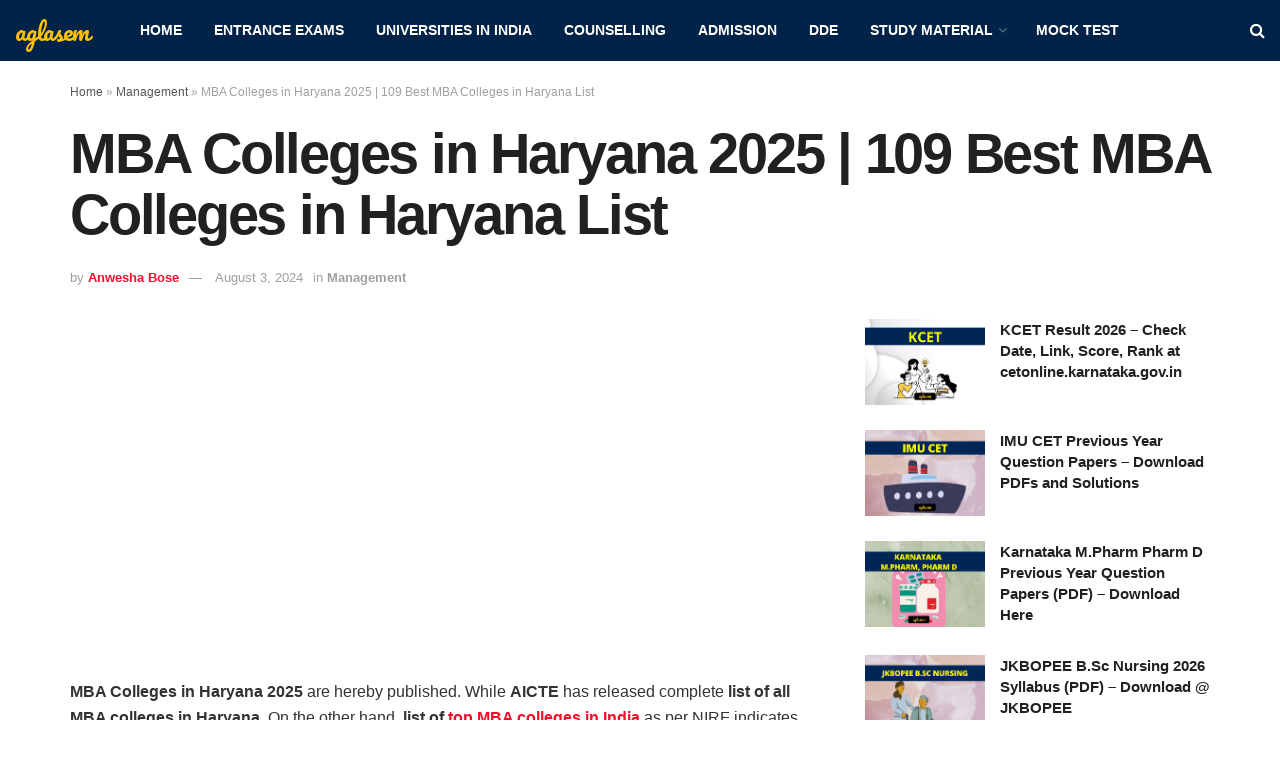

--- FILE ---
content_type: text/html; charset=UTF-8
request_url: https://data.aglasem.com/api/notification/fetch-susbrciption-form
body_size: 744
content:
{"status":"success","susbscriptionForm":"\n  <style>\n.subscribe_form_header{background:#002347;color:#f0f8ff;text-align:center}.mainHeading{padding:5px;font-size:20px}input,select{width:100%!important;padding:5px 15px;margin-bottom: 10px !important;display:inline-block;border:1px solid #ccc;border-radius:4px;box-sizing:border-box;}input[type=submit]{width:100%;background-color:#ffc107;color:#000;margin:8px 0;border:none;border-radius:4px;cursor:pointer}input[type=submit]:hover{background-color:#ffc107}.subscriptionForm{background-color:#002347;padding:20px}<\/style>\n    <div class=\"subscribe_form_header mainHeading\">Subscribe For Latest Updates<\/div> \n    <div class=\"subscriptionForm\">\n  <form action=\"https:\/\/auth.aglasem.com\/auth-api\/subscribe-redirect-new\" method=\"get\">  \n  <input type=\"hidden\"  name=\"url\" value=\"https:\/\/admission.aglasem.com\/mba-colleges-in-haryana\/?title=MBA Colleges in Haryana 2025 | 109 Best MBA Colleges in Haryana List\">  \n \n    <input type=\"text\" autocomplete=\"off\" name=\"name\" placeholder=\"Full name\" required>   \n    <input type=\"email\" pattern=\"[a-z0-9._%+-]+@[a-z0-9.-]+\\.[a-z]{2,4}$\" autocomplete=\"off\"  name=\"email\" placeholder=\"Email id\" required>\n    <input type=\"tel\" pattern=\"[6-9]{1}[0-9]{9}\" autocomplete=\"off\"  name=\"mobile\" minlength=\"10\" placeholder=\"Mobile No\" required>   \n    <select name=\"state\" autocomplete=\"off\" required><option value=\"\">Select State<\/option><option value=\"Andaman &amp; Nicobar\">Andaman &amp; Nicobar<\/option>\n    <option value=\"Andhra Pradesh\">Andhra Pradesh<\/option><option value=\"Arunachal Pradesh\">Arunachal Pradesh<\/option>\n    <option value=\"Assam\">Assam<\/option><option value=\"Bihar\">Bihar<\/option><option value=\"Chandigarh\">Chandigarh<\/option>\n    <option value=\"Chhattisgarh\">Chhattisgarh<\/option><option value=\"Dadra &amp; Nagar Haveli\">Dadra &amp; Nagar Haveli<\/option>\n    <option value=\"Daman &amp; Diu\">Daman &amp; Diu<\/option><option value=\"Delhi\">Delhi<\/option><option value=\"Goa\">Goa<\/option>\n    <option value=\"Gujarat\">Gujarat<\/option><option value=\"Haryana\">Haryana<\/option><option value=\"Himachal Pradesh\">Himachal Pradesh<\/option>\n    <option value=\"Jammu &amp; Kashmir\">Jammu &amp; Kashmir<\/option><option value=\"Jharkhand\">Jharkhand<\/option><option value=\"Karnataka\">Karnataka<\/option>\n    <option value=\"Kerala\">Kerala<\/option><option value=\"Ladakh\">Ladakh<\/option><option value=\"Lakshadweep\">Lakshadweep<\/option>\n    <option value=\"Madhya Pradesh\">Madhya Pradesh<\/option><option value=\"Maharashtra\">Maharashtra<\/option><option value=\"Manipur\">Manipur<\/option>\n    <option value=\"Meghalaya\">Meghalaya<\/option><option value=\"Mizoram\">Mizoram<\/option><option value=\"Nagaland\">Nagaland<\/option>\n    <option value=\"Odisha\">Odisha<\/option><option value=\"Puducherry\">Puducherry<\/option><option value=\"Punjab\">Punjab<\/option>\n    <option value=\"Rajasthan\">Rajasthan<\/option><option value=\"Sikkim\">Sikkim<\/option><option value=\"Tamil Nadu\">Tamil Nadu<\/option>\n    <option value=\"Telangana\">Telangana<\/option><option value=\"Tripura\">Tripura<\/option><option value=\"Uttar Pradesh\">Uttar Pradesh<\/option>\n    <option value=\"Uttarakhand\">Uttarakhand<\/option><option value=\"West Bengal\">West Bengal<\/option>\n    <\/select>  \n    <input type=\"submit\" value=\"Subscribe\">\n  <\/form>\n<\/div>\t\n    \n    "}

--- FILE ---
content_type: text/html; charset=utf-8
request_url: https://www.google.com/recaptcha/api2/aframe
body_size: 267
content:
<!DOCTYPE HTML><html><head><meta http-equiv="content-type" content="text/html; charset=UTF-8"></head><body><script nonce="0J8-NSDyXEZn_nlYY_WPlQ">/** Anti-fraud and anti-abuse applications only. See google.com/recaptcha */ try{var clients={'sodar':'https://pagead2.googlesyndication.com/pagead/sodar?'};window.addEventListener("message",function(a){try{if(a.source===window.parent){var b=JSON.parse(a.data);var c=clients[b['id']];if(c){var d=document.createElement('img');d.src=c+b['params']+'&rc='+(localStorage.getItem("rc::a")?sessionStorage.getItem("rc::b"):"");window.document.body.appendChild(d);sessionStorage.setItem("rc::e",parseInt(sessionStorage.getItem("rc::e")||0)+1);localStorage.setItem("rc::h",'1768811166468');}}}catch(b){}});window.parent.postMessage("_grecaptcha_ready", "*");}catch(b){}</script></body></html>

--- FILE ---
content_type: text/javascript
request_url: https://cdn-jp.gsecondscreen.com/newconf/da1519b2-4a5f-46b4-93c2-fa4ebcb05612/?callback=_ta_on_conf&_=1768811166803
body_size: 1104
content:
_ta_on_conf({"bips": [""], "dashevs": [], "evbk": "evbk.gamooga.com", "custom_event_script": "//Enter Your Javascript Code Here\r\n_taq.handlers.push(['ready',function(){\r\n  if($ == undefined){\r\n    console.log('$ is Undefined - '+$);\r\n    $ = _taq.$;\r\n  }\r\n}]);\r\n\r\n_taq.handlers.push(['ready',function(){\r\n  if(Notification.permission != \"denied\"){\r\n    _taq.do_webpush_registration();\r\n  }\r\n}]);\r\n//Pass location in visitor properties\r\n_taq.handlers.push(['event','started session', function(ev){\r\n  var s = JSON.parse(_taq.getLSItem('sess_data'));\r\n  var device;\r\n  var loc = s['location'];\r\n  var loc_sp1 =loc.split(',');\r\n  var loc_sp2 =loc_sp1[0].split('-');\r\n  var country=loc_sp1[1].trim();\r\n  var city = loc_sp2[0].trim();\r\n  var state = loc_sp2[1].trim();\r\n  if(country != \"?\"){\r\n    _taq.property.push(['country',country]);\r\n  }\r\n  if(city != \"?\"){\r\n    _taq.property.push(['city',city]);\r\n  }\r\n  if(country != \"?\"){\r\n    _taq.property.push(['state',state]);\r\n  }\r\nreturn(ev);\r\n}]);\r\n\r\n\r\nfunction lead_capture(){\r\n    let posttags = '';\r\n    var name =$('input[name=\"name\"]').val();\r\n    var email =$('input[name=\"email\"]').val();\r\n    var mobile = $('input[name=\"mobile\"]').val();\r\n    var state = $('select option:selected').text();\r\n    var url = location.href;\r\n    var title=location.pathname.replaceAll('/','');\r\n    let len = $('div.jeg_post_tags > a').length;\r\n    $('div.jeg_post_tags > a').each((i, v) => {\r\n        if (i == len - 1) {\r\n            posttags += $(v).text();\r\n        } else {\r\n            posttags += $(v).text() + ',';\r\n        }\r\n    });\r\n    _taq.identify.push([email,function(){\r\n   _taq.property.push(['email',email]);\r\n   if(mobile != \"\" && mobile != null && mobile != undefined){ _taq.property.push(['mobile',mobile]); }\r\n   if(name != \"\" && name != null && name != undefined){ _taq.property.push(['name',name]); }\r\n    _taq.events.push(['lead_capture', {\r\n        \"name\": name,\r\n        \"email\": email,\r\n        \"mobile\": mobile,\r\n        \"state\": state,\r\n        \"url\": url,\r\n        \"posttags\": posttags,\r\n        \"title\":title\r\n    }]);\r\n      }]);\r\n}\r\n", "bvids": [""], "evt": {}, "pst": {"nm": "admission.aglasem.com", "img": "https://schools.aglasem.com/wp-content/uploads/2017/11/aglasem-logo-preview-min.png", "st": 0, "bcfg": 0, "pk_pub": "BNW7Tj6gGBnNat-WL2iuWY8n_BW5faZ0kE2qCvaNrWZV_W2pwNkwAJp4pd73G8gIx9lnJbXRrw2a2tn_ncOEnnc", "msg": "Please Subscribe to Get Latest Update"}})